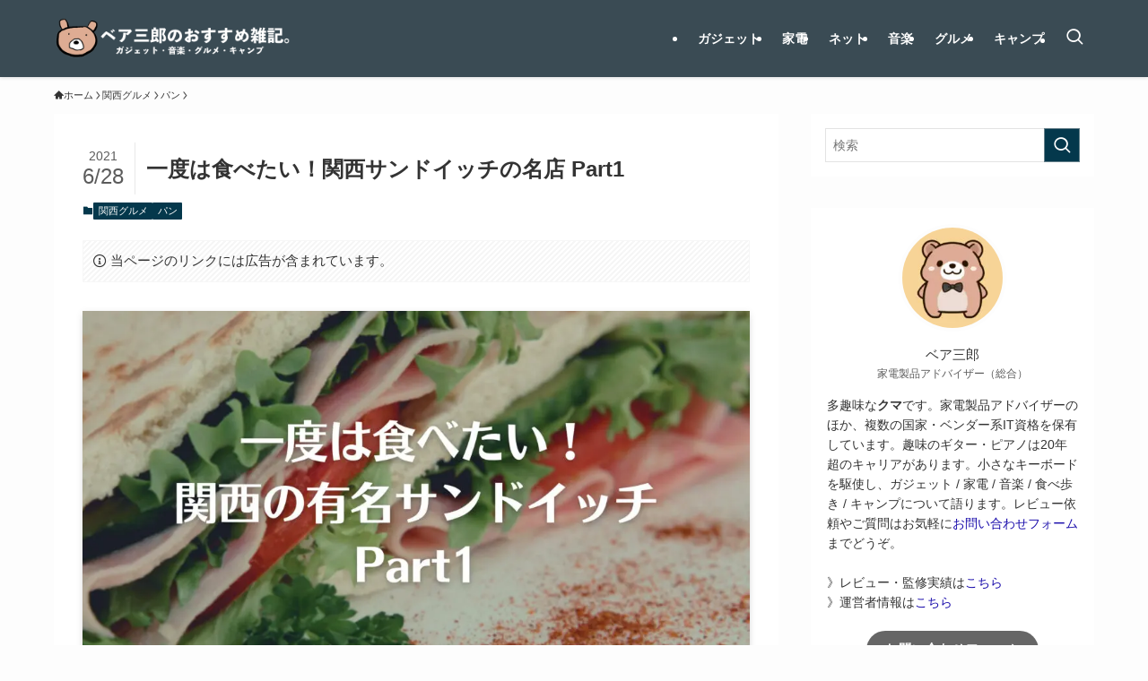

--- FILE ---
content_type: text/html; charset=utf-8
request_url: https://www.google.com/recaptcha/api2/aframe
body_size: 269
content:
<!DOCTYPE HTML><html><head><meta http-equiv="content-type" content="text/html; charset=UTF-8"></head><body><script nonce="Zv_rhFK9CHSR4fIKvoqSAQ">/** Anti-fraud and anti-abuse applications only. See google.com/recaptcha */ try{var clients={'sodar':'https://pagead2.googlesyndication.com/pagead/sodar?'};window.addEventListener("message",function(a){try{if(a.source===window.parent){var b=JSON.parse(a.data);var c=clients[b['id']];if(c){var d=document.createElement('img');d.src=c+b['params']+'&rc='+(localStorage.getItem("rc::a")?sessionStorage.getItem("rc::b"):"");window.document.body.appendChild(d);sessionStorage.setItem("rc::e",parseInt(sessionStorage.getItem("rc::e")||0)+1);localStorage.setItem("rc::h",'1768954841553');}}}catch(b){}});window.parent.postMessage("_grecaptcha_ready", "*");}catch(b){}</script></body></html>